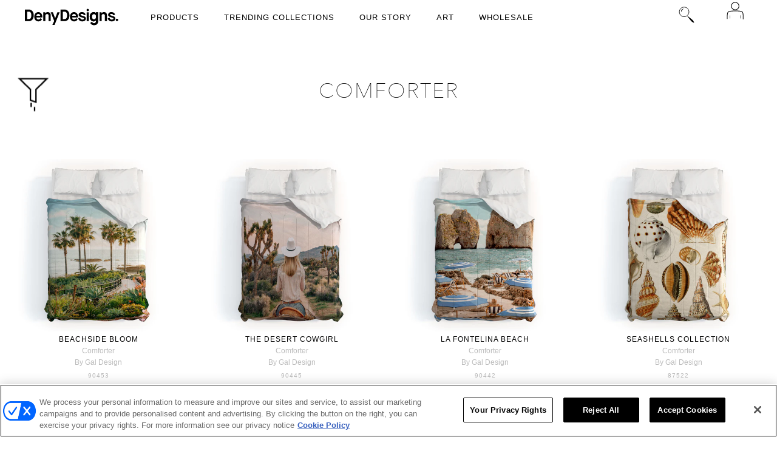

--- FILE ---
content_type: text/javascript
request_url: https://www.denydesigns.com/cdn/shop/t/185/assets/cj-event-storage.js?v=76444670164931568771562107619
body_size: -160
content:
var referralPeriod=365,url=window.location.href,cjEvent,isCjCookiePresent=!1;if(url.includes("cjevent")){var start=url.indexOf("cjevent"),end=url.length,query=url.substring(start,end),newEnd=query.indexOf("&");newEnd==-1&&(newEnd=query.length),cjEvent=query.substring(8,newEnd),console.log("found cjevent in URL: "+cjEvent),checkForCjCookie()}else checkForCjCookie();function checkForCjCookie(){for(var name="cj=",decodedCookie=decodeURIComponent(document.cookie),ca=decodedCookie.split(";"),i=0;i<ca.length;i++){for(var c=ca[i];c.charAt(0)==" ";)c=c.substring(1);if(c.indexOf(name)==0){var value=c.substring(name.length);cjEvent!=null?(console.log("Found CJ Cookie"),isCjCookiePresent=!0,updateCookie()):value!=null&&(console.log("Found CJ Cookie, even though nothing in URL"),setCjCookie("cj",value,referralPeriod))}}cjEvent&&!isCjCookiePresent&&(console.log("cjevent in URL but no cookie"),setCjCookie("cj",cjEvent,referralPeriod))}function updateCookie(){isCjCookiePresent&&(console.log("Deleting cookie"),setCjCookie("cj","",-1),console.log("Adding new cookie"),setCjCookie("cj",cjEvent,referralPeriod))}function setCjCookie(cname,cvalue,exdays){var d=new Date;d.setTime(d.getTime()+exdays*24*60*60*1e3);var expires="expires="+d.toUTCString();document.cookie=cname+"="+cvalue+";"+expires+";path=/",storeId(cvalue)}function storeId(cjEvent2){console.log("storing event ID: "+cjEvent2),$.ajax({type:"POST",url:"/cart.js",data:{"attributes[pagination]":cjEvent2},success:function(d){console.log("success "+d)},dataType:"json"})}
//# sourceMappingURL=/cdn/shop/t/185/assets/cj-event-storage.js.map?v=76444670164931568771562107619


--- FILE ---
content_type: text/javascript
request_url: https://www.denydesigns.com/cdn/shop/t/185/assets/scripts.js?v=123329243256663188621562107640
body_size: -523
content:
function getUrlParams(){console.log("GETTING URL PARAMS");for(var urlParams={},match,pl=/\+/g,search=/([^&=]+)=?([^&]*)/g,decode=function(s){return decodeURIComponent(s.replace(pl," "))},query=window.location.search.substring(1);match=search.exec(query);)urlParams[decode(match[1])]=decode(match[2]);return urlParams}
//# sourceMappingURL=/cdn/shop/t/185/assets/scripts.js.map?v=123329243256663188621562107640
